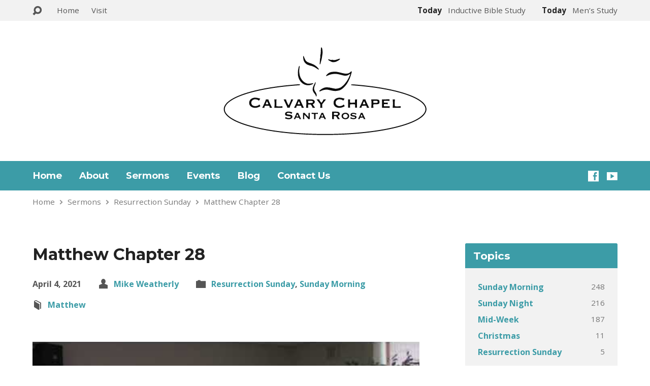

--- FILE ---
content_type: text/html; charset=UTF-8
request_url: https://www.calvarychapelsantarosa.com/sermons/he-is-risen/
body_size: 14825
content:
<!DOCTYPE html>
<html class="no-js exodus-html" lang="en-US">
<head>
<meta charset="UTF-8" />
<link rel="pingback" href="" />
<title>Matthew Chapter 28 - Calvary Chapel Santa Rosa</title><link rel="preload" as="style" href="//fonts.googleapis.com/css?family=Montserrat%3A400%2C700%7COpen%20Sans%3A300italic%2C400italic%2C600italic%2C700italic%2C300%2C600%2C400%2C700&#038;display=swap" /><link rel="stylesheet" href="//fonts.googleapis.com/css?family=Montserrat%3A400%2C700%7COpen%20Sans%3A300italic%2C400italic%2C600italic%2C700italic%2C300%2C600%2C400%2C700&#038;display=swap" media="print" onload="this.media='all'" /><noscript><link rel="stylesheet" href="//fonts.googleapis.com/css?family=Montserrat%3A400%2C700%7COpen%20Sans%3A300italic%2C400italic%2C600italic%2C700italic%2C300%2C600%2C400%2C700&#038;display=swap" /></noscript>
<meta name="robots" content="max-snippet:-1,max-image-preview:standard,max-video-preview:-1" />
<link rel="canonical" href="//www.calvarychapelsantarosa.com/sermons/he-is-risen/" />
<meta name="description" content="Sermon Title “He is Risen”…" />
<meta property="og:type" content="article" />
<meta property="og:locale" content="en_US" />
<meta property="og:site_name" content="Calvary Chapel Santa Rosa" />
<meta property="og:title" content="Matthew Chapter 28" />
<meta property="og:description" content="Sermon Title “He is Risen”…" />
<meta property="og:url" content="https://www.calvarychapelsantarosa.com/sermons/he-is-risen/" />
<meta property="og:image" content="https://www.calvarychapelsantarosa.com/wp-content/uploads/2021/04/favicon.jpg" />
<meta property="og:image:width" content="176" />
<meta property="og:image:height" content="176" />
<meta property="article:published_time" content="2021-04-05T02:15:07+00:00" />
<meta property="article:modified_time" content="2021-06-21T03:23:26+00:00" />
<meta name="twitter:card" content="summary_large_image" />
<meta name="twitter:title" content="Matthew Chapter 28" />
<meta name="twitter:description" content="Sermon Title “He is Risen”…" />
<meta name="twitter:image" content="https://www.calvarychapelsantarosa.com/wp-content/uploads/2021/04/favicon.jpg" />
<script type="application/ld+json">{"@context":"https://schema.org","@graph":[{"@type":"WebSite","@id":"https://www.calvarychapelsantarosa.com/#/schema/WebSite","url":"https://www.calvarychapelsantarosa.com/","name":"Calvary Chapel Santa Rosa","inLanguage":"en-US","potentialAction":{"@type":"SearchAction","target":{"@type":"EntryPoint","urlTemplate":"https://www.calvarychapelsantarosa.com/search/{search_term_string}/"},"query-input":"required name=search_term_string"},"publisher":{"@type":"Organization","@id":"https://www.calvarychapelsantarosa.com/#/schema/Organization","name":"Calvary Chapel Santa Rosa","url":"https://www.calvarychapelsantarosa.com/","logo":{"@type":"ImageObject","url":"https://www.calvarychapelsantarosa.com/wp-content/uploads/2021/04/favicon.jpg","contentUrl":"https://www.calvarychapelsantarosa.com/wp-content/uploads/2021/04/favicon.jpg","width":176,"height":176}}},{"@type":"WebPage","@id":"https://www.calvarychapelsantarosa.com/sermons/he-is-risen/","url":"https://www.calvarychapelsantarosa.com/sermons/he-is-risen/","name":"Matthew Chapter 28 - Calvary Chapel Santa Rosa","description":"Sermon Title “He is Risen”…","inLanguage":"en-US","isPartOf":{"@id":"https://www.calvarychapelsantarosa.com/#/schema/WebSite"},"breadcrumb":{"@type":"BreadcrumbList","@id":"https://www.calvarychapelsantarosa.com/#/schema/BreadcrumbList","itemListElement":[{"@type":"ListItem","position":1,"item":"https://www.calvarychapelsantarosa.com/","name":"Calvary Chapel Santa Rosa"},{"@type":"ListItem","position":2,"item":"https://www.calvarychapelsantarosa.com/sermons/","name":"Archives: Sermons"},{"@type":"ListItem","position":3,"item":"https://www.calvarychapelsantarosa.com/sermon-topic/resurrection-sunday/","name":"Sermon Topic: Resurrection Sunday"},{"@type":"ListItem","position":4,"name":"Matthew Chapter 28"}]},"potentialAction":{"@type":"ReadAction","target":"https://www.calvarychapelsantarosa.com/sermons/he-is-risen/"},"datePublished":"2021-04-05T02:15:07+00:00","dateModified":"2021-06-21T03:23:26+00:00","author":{"@type":"Person","@id":"https://www.calvarychapelsantarosa.com/#/schema/Person/4f48814374ad6cf70e2acb5f932c0f02","name":"Calvary Chapel Santa Rosa"}}]}</script>
<link rel='dns-prefetch' href='//fonts.googleapis.com' />
<link href='//fonts.gstatic.com' crossorigin rel='preconnect' />
<link rel="alternate" type="application/rss+xml" title="Calvary Chapel Santa Rosa &raquo; Feed" href="//www.calvarychapelsantarosa.com/feed/" />
<style type="text/css">
img.wp-smiley,
img.emoji {
	display: inline !important;
	border: none !important;
	box-shadow: none !important;
	height: 1em !important;
	width: 1em !important;
	margin: 0 0.07em !important;
	vertical-align: -0.1em !important;
	background: none !important;
	padding: 0 !important;
}
</style>
	<link rel='stylesheet' id='wp-block-library-css' href='//www.calvarychapelsantarosa.com/wp-includes/css/dist/block-library/style.min.css?ver=6.1.9' type='text/css' media='all' />
<link rel='stylesheet' id='classic-theme-styles-css' href='//www.calvarychapelsantarosa.com/wp-includes/css/classic-themes.min.css?ver=1' type='text/css' media='all' />
<style id='global-styles-inline-css' type='text/css'>
body{--wp--preset--color--black: #000000;--wp--preset--color--cyan-bluish-gray: #abb8c3;--wp--preset--color--white: #fff;--wp--preset--color--pale-pink: #f78da7;--wp--preset--color--vivid-red: #cf2e2e;--wp--preset--color--luminous-vivid-orange: #ff6900;--wp--preset--color--luminous-vivid-amber: #fcb900;--wp--preset--color--light-green-cyan: #7bdcb5;--wp--preset--color--vivid-green-cyan: #00d084;--wp--preset--color--pale-cyan-blue: #8ed1fc;--wp--preset--color--vivid-cyan-blue: #0693e3;--wp--preset--color--vivid-purple: #9b51e0;--wp--preset--color--main: #3c9ca7;--wp--preset--color--accent: #3c9ca7;--wp--preset--color--dark: #000;--wp--preset--color--light: #777;--wp--preset--color--light-bg: #f2f2f2;--wp--preset--gradient--vivid-cyan-blue-to-vivid-purple: linear-gradient(135deg,rgba(6,147,227,1) 0%,rgb(155,81,224) 100%);--wp--preset--gradient--light-green-cyan-to-vivid-green-cyan: linear-gradient(135deg,rgb(122,220,180) 0%,rgb(0,208,130) 100%);--wp--preset--gradient--luminous-vivid-amber-to-luminous-vivid-orange: linear-gradient(135deg,rgba(252,185,0,1) 0%,rgba(255,105,0,1) 100%);--wp--preset--gradient--luminous-vivid-orange-to-vivid-red: linear-gradient(135deg,rgba(255,105,0,1) 0%,rgb(207,46,46) 100%);--wp--preset--gradient--very-light-gray-to-cyan-bluish-gray: linear-gradient(135deg,rgb(238,238,238) 0%,rgb(169,184,195) 100%);--wp--preset--gradient--cool-to-warm-spectrum: linear-gradient(135deg,rgb(74,234,220) 0%,rgb(151,120,209) 20%,rgb(207,42,186) 40%,rgb(238,44,130) 60%,rgb(251,105,98) 80%,rgb(254,248,76) 100%);--wp--preset--gradient--blush-light-purple: linear-gradient(135deg,rgb(255,206,236) 0%,rgb(152,150,240) 100%);--wp--preset--gradient--blush-bordeaux: linear-gradient(135deg,rgb(254,205,165) 0%,rgb(254,45,45) 50%,rgb(107,0,62) 100%);--wp--preset--gradient--luminous-dusk: linear-gradient(135deg,rgb(255,203,112) 0%,rgb(199,81,192) 50%,rgb(65,88,208) 100%);--wp--preset--gradient--pale-ocean: linear-gradient(135deg,rgb(255,245,203) 0%,rgb(182,227,212) 50%,rgb(51,167,181) 100%);--wp--preset--gradient--electric-grass: linear-gradient(135deg,rgb(202,248,128) 0%,rgb(113,206,126) 100%);--wp--preset--gradient--midnight: linear-gradient(135deg,rgb(2,3,129) 0%,rgb(40,116,252) 100%);--wp--preset--duotone--dark-grayscale: url('#wp-duotone-dark-grayscale');--wp--preset--duotone--grayscale: url('#wp-duotone-grayscale');--wp--preset--duotone--purple-yellow: url('#wp-duotone-purple-yellow');--wp--preset--duotone--blue-red: url('#wp-duotone-blue-red');--wp--preset--duotone--midnight: url('#wp-duotone-midnight');--wp--preset--duotone--magenta-yellow: url('#wp-duotone-magenta-yellow');--wp--preset--duotone--purple-green: url('#wp-duotone-purple-green');--wp--preset--duotone--blue-orange: url('#wp-duotone-blue-orange');--wp--preset--font-size--small: 13px;--wp--preset--font-size--medium: 20px;--wp--preset--font-size--large: 36px;--wp--preset--font-size--x-large: 42px;--wp--preset--spacing--20: 0.44rem;--wp--preset--spacing--30: 0.67rem;--wp--preset--spacing--40: 1rem;--wp--preset--spacing--50: 1.5rem;--wp--preset--spacing--60: 2.25rem;--wp--preset--spacing--70: 3.38rem;--wp--preset--spacing--80: 5.06rem;}:where(.is-layout-flex){gap: 0.5em;}body .is-layout-flow > .alignleft{float: left;margin-inline-start: 0;margin-inline-end: 2em;}body .is-layout-flow > .alignright{float: right;margin-inline-start: 2em;margin-inline-end: 0;}body .is-layout-flow > .aligncenter{margin-left: auto !important;margin-right: auto !important;}body .is-layout-constrained > .alignleft{float: left;margin-inline-start: 0;margin-inline-end: 2em;}body .is-layout-constrained > .alignright{float: right;margin-inline-start: 2em;margin-inline-end: 0;}body .is-layout-constrained > .aligncenter{margin-left: auto !important;margin-right: auto !important;}body .is-layout-constrained > :where(:not(.alignleft):not(.alignright):not(.alignfull)){max-width: var(--wp--style--global--content-size);margin-left: auto !important;margin-right: auto !important;}body .is-layout-constrained > .alignwide{max-width: var(--wp--style--global--wide-size);}body .is-layout-flex{display: flex;}body .is-layout-flex{flex-wrap: wrap;align-items: center;}body .is-layout-flex > *{margin: 0;}:where(.wp-block-columns.is-layout-flex){gap: 2em;}.has-black-color{color: var(--wp--preset--color--black) !important;}.has-cyan-bluish-gray-color{color: var(--wp--preset--color--cyan-bluish-gray) !important;}.has-white-color{color: var(--wp--preset--color--white) !important;}.has-pale-pink-color{color: var(--wp--preset--color--pale-pink) !important;}.has-vivid-red-color{color: var(--wp--preset--color--vivid-red) !important;}.has-luminous-vivid-orange-color{color: var(--wp--preset--color--luminous-vivid-orange) !important;}.has-luminous-vivid-amber-color{color: var(--wp--preset--color--luminous-vivid-amber) !important;}.has-light-green-cyan-color{color: var(--wp--preset--color--light-green-cyan) !important;}.has-vivid-green-cyan-color{color: var(--wp--preset--color--vivid-green-cyan) !important;}.has-pale-cyan-blue-color{color: var(--wp--preset--color--pale-cyan-blue) !important;}.has-vivid-cyan-blue-color{color: var(--wp--preset--color--vivid-cyan-blue) !important;}.has-vivid-purple-color{color: var(--wp--preset--color--vivid-purple) !important;}.has-black-background-color{background-color: var(--wp--preset--color--black) !important;}.has-cyan-bluish-gray-background-color{background-color: var(--wp--preset--color--cyan-bluish-gray) !important;}.has-white-background-color{background-color: var(--wp--preset--color--white) !important;}.has-pale-pink-background-color{background-color: var(--wp--preset--color--pale-pink) !important;}.has-vivid-red-background-color{background-color: var(--wp--preset--color--vivid-red) !important;}.has-luminous-vivid-orange-background-color{background-color: var(--wp--preset--color--luminous-vivid-orange) !important;}.has-luminous-vivid-amber-background-color{background-color: var(--wp--preset--color--luminous-vivid-amber) !important;}.has-light-green-cyan-background-color{background-color: var(--wp--preset--color--light-green-cyan) !important;}.has-vivid-green-cyan-background-color{background-color: var(--wp--preset--color--vivid-green-cyan) !important;}.has-pale-cyan-blue-background-color{background-color: var(--wp--preset--color--pale-cyan-blue) !important;}.has-vivid-cyan-blue-background-color{background-color: var(--wp--preset--color--vivid-cyan-blue) !important;}.has-vivid-purple-background-color{background-color: var(--wp--preset--color--vivid-purple) !important;}.has-black-border-color{border-color: var(--wp--preset--color--black) !important;}.has-cyan-bluish-gray-border-color{border-color: var(--wp--preset--color--cyan-bluish-gray) !important;}.has-white-border-color{border-color: var(--wp--preset--color--white) !important;}.has-pale-pink-border-color{border-color: var(--wp--preset--color--pale-pink) !important;}.has-vivid-red-border-color{border-color: var(--wp--preset--color--vivid-red) !important;}.has-luminous-vivid-orange-border-color{border-color: var(--wp--preset--color--luminous-vivid-orange) !important;}.has-luminous-vivid-amber-border-color{border-color: var(--wp--preset--color--luminous-vivid-amber) !important;}.has-light-green-cyan-border-color{border-color: var(--wp--preset--color--light-green-cyan) !important;}.has-vivid-green-cyan-border-color{border-color: var(--wp--preset--color--vivid-green-cyan) !important;}.has-pale-cyan-blue-border-color{border-color: var(--wp--preset--color--pale-cyan-blue) !important;}.has-vivid-cyan-blue-border-color{border-color: var(--wp--preset--color--vivid-cyan-blue) !important;}.has-vivid-purple-border-color{border-color: var(--wp--preset--color--vivid-purple) !important;}.has-vivid-cyan-blue-to-vivid-purple-gradient-background{background: var(--wp--preset--gradient--vivid-cyan-blue-to-vivid-purple) !important;}.has-light-green-cyan-to-vivid-green-cyan-gradient-background{background: var(--wp--preset--gradient--light-green-cyan-to-vivid-green-cyan) !important;}.has-luminous-vivid-amber-to-luminous-vivid-orange-gradient-background{background: var(--wp--preset--gradient--luminous-vivid-amber-to-luminous-vivid-orange) !important;}.has-luminous-vivid-orange-to-vivid-red-gradient-background{background: var(--wp--preset--gradient--luminous-vivid-orange-to-vivid-red) !important;}.has-very-light-gray-to-cyan-bluish-gray-gradient-background{background: var(--wp--preset--gradient--very-light-gray-to-cyan-bluish-gray) !important;}.has-cool-to-warm-spectrum-gradient-background{background: var(--wp--preset--gradient--cool-to-warm-spectrum) !important;}.has-blush-light-purple-gradient-background{background: var(--wp--preset--gradient--blush-light-purple) !important;}.has-blush-bordeaux-gradient-background{background: var(--wp--preset--gradient--blush-bordeaux) !important;}.has-luminous-dusk-gradient-background{background: var(--wp--preset--gradient--luminous-dusk) !important;}.has-pale-ocean-gradient-background{background: var(--wp--preset--gradient--pale-ocean) !important;}.has-electric-grass-gradient-background{background: var(--wp--preset--gradient--electric-grass) !important;}.has-midnight-gradient-background{background: var(--wp--preset--gradient--midnight) !important;}.has-small-font-size{font-size: var(--wp--preset--font-size--small) !important;}.has-medium-font-size{font-size: var(--wp--preset--font-size--medium) !important;}.has-large-font-size{font-size: var(--wp--preset--font-size--large) !important;}.has-x-large-font-size{font-size: var(--wp--preset--font-size--x-large) !important;}
.wp-block-navigation a:where(:not(.wp-element-button)){color: inherit;}
:where(.wp-block-columns.is-layout-flex){gap: 2em;}
.wp-block-pullquote{font-size: 1.5em;line-height: 1.6;}
</style>
<link data-minify="1" rel='stylesheet' id='bodhi-svgs-attachment-css' href='//www.calvarychapelsantarosa.com/wp-content/cache/min/1/wp-content/plugins/svg-support/css/svgs-attachment.css?ver=1623523722' type='text/css' media='all' />

<link data-minify="1" rel='stylesheet' id='elusive-webfont-css' href='//www.calvarychapelsantarosa.com/wp-content/cache/min/1/wp-content/themes/exodus/css/elusive-webfont.css?ver=1623523722' type='text/css' media='all' />
<link data-minify="1" rel='stylesheet' id='exodus-style-css' href='//www.calvarychapelsantarosa.com/wp-content/cache/min/1/wp-content/themes/exodus/style.css?ver=1623523722' type='text/css' media='all' />
<link data-minify="1" rel='stylesheet' id='exodus-responsive-css' href='//www.calvarychapelsantarosa.com/wp-content/cache/min/1/wp-content/themes/exodus/css/responsive.css?ver=1623523722' type='text/css' media='all' />
<link data-minify="1" rel='stylesheet' id='exodus-color-css' href='//www.calvarychapelsantarosa.com/wp-content/cache/min/1/wp-content/themes/exodus/colors/light/style.css?ver=1623523722' type='text/css' media='all' />
<link rel='stylesheet' id='wp-featherlight-css' href='//www.calvarychapelsantarosa.com/wp-content/plugins/wp-featherlight/css/wp-featherlight.min.css?ver=1.3.4' type='text/css' media='all' />
<style id='rocket-lazyload-inline-css' type='text/css'>
.rll-youtube-player{position:relative;padding-bottom:56.23%;height:0;overflow:hidden;max-width:100%;}.rll-youtube-player:focus-within{outline: 2px solid currentColor;outline-offset: 5px;}.rll-youtube-player iframe{position:absolute;top:0;left:0;width:100%;height:100%;z-index:100;background:0 0}.rll-youtube-player img{bottom:0;display:block;left:0;margin:auto;max-width:100%;width:100%;position:absolute;right:0;top:0;border:none;height:auto;-webkit-transition:.4s all;-moz-transition:.4s all;transition:.4s all}.rll-youtube-player img:hover{-webkit-filter:brightness(75%)}.rll-youtube-player .play{height:100%;width:100%;left:0;top:0;position:absolute;background:url(https://www.calvarychapelsantarosa.com/wp-content/plugins/wp-rocket/assets/img/youtube.png) no-repeat center;background-color: transparent !important;cursor:pointer;border:none;}.wp-embed-responsive .wp-has-aspect-ratio .rll-youtube-player{position:absolute;padding-bottom:0;width:100%;height:100%;top:0;bottom:0;left:0;right:0}
</style>
<script type='text/javascript' src='//www.calvarychapelsantarosa.com/wp-includes/js/jquery/jquery.min.js?ver=3.6.1' id='jquery-core-js'></script>
<script type='text/javascript' src='//www.calvarychapelsantarosa.com/wp-includes/js/jquery/jquery-migrate.min.js?ver=3.3.2' id='jquery-migrate-js'></script>
<script type='text/javascript' id='ctfw-ie-unsupported-js-extra'>
/* <![CDATA[ */
var ctfw_ie_unsupported = {"default_version":"7","min_version":"5","max_version":"9","version":"8","message":"You are using an outdated version of Internet Explorer. Please upgrade your browser to use this site.","redirect_url":"https:\/\/browsehappy.com\/"};
/* ]]> */
</script>
<script data-minify="1" type='text/javascript' src='//www.calvarychapelsantarosa.com/wp-content/cache/min/1/wp-content/themes/exodus/framework/js/ie-unsupported.js?ver=1623523722' id='ctfw-ie-unsupported-js'></script>
<script data-minify="1" type='text/javascript' src='//www.calvarychapelsantarosa.com/wp-content/cache/min/1/wp-content/themes/exodus/framework/js/jquery.fitvids.js?ver=1623523722' id='fitvids-js'></script>
<script type='text/javascript' id='ctfw-responsive-embeds-js-extra'>
/* <![CDATA[ */
var ctfw_responsive_embeds = {"wp_responsive_embeds":"1"};
/* ]]> */
</script>
<script data-minify="1" type='text/javascript' src='//www.calvarychapelsantarosa.com/wp-content/cache/min/1/wp-content/themes/exodus/framework/js/responsive-embeds.js?ver=1623523722' id='ctfw-responsive-embeds-js'></script>
<script data-minify="1" type='text/javascript' src='//www.calvarychapelsantarosa.com/wp-content/cache/min/1/wp-content/themes/exodus/js/superfish.modified.js?ver=1623523722' id='superfish-js'></script>
<script data-minify="1" type='text/javascript' src='//www.calvarychapelsantarosa.com/wp-content/cache/min/1/wp-content/themes/exodus/js/supersubs.js?ver=1623523722' id='supersubs-js'></script>
<script type='text/javascript' src='//www.calvarychapelsantarosa.com/wp-content/themes/exodus/js/jquery.meanmenu.min.js?ver=3.3.1' id='jquery-meanmenu-js'></script>
<script type='text/javascript' src='//www.calvarychapelsantarosa.com/wp-content/themes/exodus/js/jquery.debouncedresize.min.js?ver=3.3.1' id='jquery-debouncedresize-js'></script>
<script type='text/javascript' src='//www.calvarychapelsantarosa.com/wp-content/themes/exodus/js/jquery.smooth-scroll.min.js?ver=3.3.1' id='jquery-smooth-scroll-js'></script>
<script type='text/javascript' src='//www.calvarychapelsantarosa.com/wp-content/themes/exodus/js/jquery_cookie.min.js?ver=3.3.1' id='jquery-cookie-js'></script>
<script type='text/javascript' id='exodus-main-js-extra'>
/* <![CDATA[ */
var exodus_main = {"site_path":"\/","home_url":"https:\/\/www.calvarychapelsantarosa.com","color_url":"https:\/\/www.calvarychapelsantarosa.com\/wp-content\/themes\/exodus\/colors\/light","is_ssl":"1","mobile_menu_label":"Menu","slider_slideshow":"","slider_speed":"6000","comment_name_required":"1","comment_email_required":"1","comment_name_error_required":"Required","comment_email_error_required":"Required","comment_email_error_invalid":"Invalid Email","comment_url_error_invalid":"Invalid URL","comment_message_error_required":"Comment Required"};
/* ]]> */
</script>
<script data-minify="1" type='text/javascript' src='//www.calvarychapelsantarosa.com/wp-content/cache/min/1/wp-content/themes/exodus/js/main.js?ver=1623523722' id='exodus-main-js'></script>
<link rel="https://api.w.org/" href="//www.calvarychapelsantarosa.com/wp-json/" /><link rel="alternate" type="application/json" href="//www.calvarychapelsantarosa.com/wp-json/wp/v2/ctc_sermon/97" /><link rel="alternate" type="application/json+oembed" href="//www.calvarychapelsantarosa.com/wp-json/oembed/1.0/embed?url=https%3A%2F%2Fwww.calvarychapelsantarosa.com%2Fsermons%2Fhe-is-risen%2F" />
<link rel="alternate" type="text/xml+oembed" href="//www.calvarychapelsantarosa.com/wp-json/oembed/1.0/embed?url=https%3A%2F%2Fwww.calvarychapelsantarosa.com%2Fsermons%2Fhe-is-risen%2F&#038;format=xml" />
<!-- Stream WordPress user activity plugin v4.1.1 -->
<script type="application/ld+json">
{
    "@context": "http://schema.org",
    "@type": "VideoObject",
    "name": "Matthew Chapter 28",
    "description": "Sermon Title &#8220;He is Risen&#8221;",
    "thumbnailUrl": [],
    "uploadDate": "2021-04-04T19:15:07-07:00",
    "contentUrl": "",
    "embedUrl": "https://www.youtube.com/embed/AneIqbSfm70?feature=oembed&#038;wmode=transparent&#038;rel=0&#038;showinfo=0&#038;color=white&#038;modestbranding=1"
}
</script>
<style type="text/css">.has-main-background-color,p.has-main-background-color { background-color: #3c9ca7; }.has-main-color,p.has-main-color { color: #3c9ca7; }.has-accent-background-color,p.has-accent-background-color { background-color: #3c9ca7; }.has-accent-color,p.has-accent-color { color: #3c9ca7; }.has-dark-background-color,p.has-dark-background-color { background-color: #000; }.has-dark-color,p.has-dark-color { color: #000; }.has-light-background-color,p.has-light-background-color { background-color: #777; }.has-light-color,p.has-light-color { color: #777; }.has-light-bg-background-color,p.has-light-bg-background-color { background-color: #f2f2f2; }.has-light-bg-color,p.has-light-bg-color { color: #f2f2f2; }.has-white-background-color,p.has-white-background-color { background-color: #fff; }.has-white-color,p.has-white-color { color: #fff; }</style>

<style type="text/css">
#exodus-logo-text {
	font-family: 'Montserrat', Arial, Helvetica, sans-serif;
}

.exodus-tagline, #exodus-top-bar-tagline {
	font-family: 'Montserrat', Arial, Helvetica, sans-serif;
}

.exodus-logo-bar-right-item-date, #exodus-intro-heading, .exodus-main-title, .exodus-entry-content h1, .exodus-entry-content h2, .exodus-entry-content h3, .exodus-entry-content h4, .exodus-entry-content h5, .exodus-entry-content h6, .mce-content-body h1, .mce-content-body h2, .mce-content-body h3, .mce-content-body h4, .mce-content-body h5, .mce-content-body h6, .exodus-author-box h1, .exodus-person header h1, .exodus-location header h1, .exodus-entry-short h1, #reply-title, #exodus-comments-title, .exodus-slide-title, .exodus-caption-image-title, #exodus-banner h1, h1.exodus-widget-title, .has-drop-cap:not(:focus):first-letter {
	font-family: 'Montserrat', Arial, Helvetica, sans-serif;
}

#exodus-header-menu-content > li > a, #exodus-footer-menu-links {
	font-family: 'Montserrat', Arial, Helvetica, sans-serif;
}

body, input, textarea, select, .sf-menu li li a, .exodus-slide-description, #cancel-comment-reply-link, .exodus-accordion-section-title, a.exodus-button, a.comment-reply-link, a.comment-edit-link, a.post-edit-link, .exodus-nav-left-right a, input[type=submit], .wp-block-file .wp-block-file__button, pre.wp-block-verse {
	font-family: 'Open Sans', Arial, Helvetica, sans-serif;
}

#exodus-header-menu, .exodus-slide-title, .exodus-slide-title:hover, .flex-control-nav li a.active, .flex-control-nav li a.active:hover, #exodus-banner h1, #exodus-banner h1 a, .exodus-caption-image-title, .exodus-caption-image-title h1, .exodus-logo-bar-right-item-date, a.exodus-button, .exodus-list-buttons a, a.comment-reply-link, .exodus-nav-left-right a, .page-numbers a, .exodus-sidebar-widget:not(.widget_ctfw-highlight) .exodus-widget-title, .exodus-sidebar-widget:not(.widget_ctfw-highlight) .exodus-widget-title a, .widget_tag_cloud a, input[type=submit], .more-link, .exodus-calendar-table-header, .exodus-calendar-table-top, .exodus-calendar-table-header-row, .wp-block-file .wp-block-file__button, .has-main-background-color, p.has-main-background-color {
	background-color: #3c9ca7;
}

.exodus-calendar-table-header {
	border-color: #3c9ca7 !important;
}

.has-main-color, p.has-main-color {
	color: #3c9ca7;
}

a, a:hover, .exodus-list-icons a:hover, a:hover .exodus-text-icon, #exodus-top-bar-menu-links li a:hover, .exodus-top-bar-right-item a:hover .exodus-top-bar-right-item-title, .ctfw-breadcrumbs a:hover, .exodus-comment-meta time:hover, #exodus-footer-top-social-icons a:hover, #exodus-footer-menu-links a:hover, #exodus-notice a:hover, .wp-block-pullquote.is-style-solid-color blockquote cite a, .wp-block-pullquote .has-text-color a, .wp-block-latest-comments__comment-author, .has-accent-color, p.has-accent-color {
	color: #3c9ca7;
}

.has-accent-background-color, p.has-accent-background-color {
	background-color: #3c9ca7;
}


</style>
<script type="text/javascript">

jQuery( 'html' )
 	.removeClass( 'no-js' )
 	.addClass( 'js' );

</script>
<script type="text/javascript">
if ( jQuery.cookie( 'exodus_responsive_off' ) ) {

	// Add helper class without delay
	jQuery( 'html' ).addClass( 'exodus-responsive-off' );

	// Disable responsive.css
	jQuery( '#exodus-responsive-css' ).remove();

} else {

	// Add helper class without delay
	jQuery( 'html' ).addClass( 'exodus-responsive-on' );

	// Add viewport meta to head -- IMMEDIATELY, not on ready()
	jQuery( 'head' ).append(' <meta name="viewport" content="width=device-width, initial-scale=1">' );

}
</script>
<link rel="icon" href="//www.calvarychapelsantarosa.com/wp-content/uploads/2021/04/favicon-150x150.jpg" sizes="32x32" />
<link rel="icon" href="//www.calvarychapelsantarosa.com/wp-content/uploads/2021/04/favicon-220x220.jpg" sizes="192x192" />
<link rel="apple-touch-icon" href="//www.calvarychapelsantarosa.com/wp-content/uploads/2021/04/favicon-220x220.jpg" />
<meta name="msapplication-TileImage" content="https://www.calvarychapelsantarosa.com/wp-content/uploads/2021/04/favicon-450x450.jpg" />
		<style type="text/css" id="wp-custom-css">
			#exodus-logo {
	display: flex !important;
	justify-content: center;
	align-items: center;
}

#exodus-logo-content {
	width:auto;
}

.tithely-give-btn {
	color: #fff;
	display: inline-block;
	padding: 0 15px;
	border: 0;
	font-size: 1em;
	font-weight: bold;
	font-family: inherit;
	line-height: 2.5em;
	white-space: nowrap;
	-webkit-font-smoothing: antialiased;
	background-color: #3C9CA7;
	border-radius: 2px;
	text-shadow: 1px 1px 1px rgb(0 0 0 / 0%);
}

.tithely-give-btn:hover {
	background-color: #777;
	color: #fff;
}		</style>
		<noscript><style id="rocket-lazyload-nojs-css">.rll-youtube-player, [data-lazy-src]{display:none !important;}</style></noscript></head>
<body class="ctc_sermon-template-default single single-ctc_sermon postid-97 wp-embed-responsive wp-featherlight-captions exodus-logo-font-montserrat exodus-tagline-font-montserrat exodus-heading-font-montserrat exodus-menu-font-montserrat exodus-body-font-open-sans exodus-has-logo-image exodus-has-logo-text-lowercase exodus-no-tagline-under-logo exodus-no-tagline-right exodus-no-banner exodus-rounded">
<svg xmlns="http://www.w3.org/2000/svg" viewBox="0 0 0 0" width="0" height="0" focusable="false" role="none" style="visibility: hidden; position: absolute; left: -9999px; overflow: hidden;" ><defs><filter id="wp-duotone-dark-grayscale"><feColorMatrix color-interpolation-filters="sRGB" type="matrix" values=" .299 .587 .114 0 0 .299 .587 .114 0 0 .299 .587 .114 0 0 .299 .587 .114 0 0 " /><feComponentTransfer color-interpolation-filters="sRGB" ><feFuncR type="table" tableValues="0 0.49803921568627" /><feFuncG type="table" tableValues="0 0.49803921568627" /><feFuncB type="table" tableValues="0 0.49803921568627" /><feFuncA type="table" tableValues="1 1" /></feComponentTransfer><feComposite in2="SourceGraphic" operator="in" /></filter></defs></svg><svg xmlns="http://www.w3.org/2000/svg" viewBox="0 0 0 0" width="0" height="0" focusable="false" role="none" style="visibility: hidden; position: absolute; left: -9999px; overflow: hidden;" ><defs><filter id="wp-duotone-grayscale"><feColorMatrix color-interpolation-filters="sRGB" type="matrix" values=" .299 .587 .114 0 0 .299 .587 .114 0 0 .299 .587 .114 0 0 .299 .587 .114 0 0 " /><feComponentTransfer color-interpolation-filters="sRGB" ><feFuncR type="table" tableValues="0 1" /><feFuncG type="table" tableValues="0 1" /><feFuncB type="table" tableValues="0 1" /><feFuncA type="table" tableValues="1 1" /></feComponentTransfer><feComposite in2="SourceGraphic" operator="in" /></filter></defs></svg><svg xmlns="http://www.w3.org/2000/svg" viewBox="0 0 0 0" width="0" height="0" focusable="false" role="none" style="visibility: hidden; position: absolute; left: -9999px; overflow: hidden;" ><defs><filter id="wp-duotone-purple-yellow"><feColorMatrix color-interpolation-filters="sRGB" type="matrix" values=" .299 .587 .114 0 0 .299 .587 .114 0 0 .299 .587 .114 0 0 .299 .587 .114 0 0 " /><feComponentTransfer color-interpolation-filters="sRGB" ><feFuncR type="table" tableValues="0.54901960784314 0.98823529411765" /><feFuncG type="table" tableValues="0 1" /><feFuncB type="table" tableValues="0.71764705882353 0.25490196078431" /><feFuncA type="table" tableValues="1 1" /></feComponentTransfer><feComposite in2="SourceGraphic" operator="in" /></filter></defs></svg><svg xmlns="http://www.w3.org/2000/svg" viewBox="0 0 0 0" width="0" height="0" focusable="false" role="none" style="visibility: hidden; position: absolute; left: -9999px; overflow: hidden;" ><defs><filter id="wp-duotone-blue-red"><feColorMatrix color-interpolation-filters="sRGB" type="matrix" values=" .299 .587 .114 0 0 .299 .587 .114 0 0 .299 .587 .114 0 0 .299 .587 .114 0 0 " /><feComponentTransfer color-interpolation-filters="sRGB" ><feFuncR type="table" tableValues="0 1" /><feFuncG type="table" tableValues="0 0.27843137254902" /><feFuncB type="table" tableValues="0.5921568627451 0.27843137254902" /><feFuncA type="table" tableValues="1 1" /></feComponentTransfer><feComposite in2="SourceGraphic" operator="in" /></filter></defs></svg><svg xmlns="http://www.w3.org/2000/svg" viewBox="0 0 0 0" width="0" height="0" focusable="false" role="none" style="visibility: hidden; position: absolute; left: -9999px; overflow: hidden;" ><defs><filter id="wp-duotone-midnight"><feColorMatrix color-interpolation-filters="sRGB" type="matrix" values=" .299 .587 .114 0 0 .299 .587 .114 0 0 .299 .587 .114 0 0 .299 .587 .114 0 0 " /><feComponentTransfer color-interpolation-filters="sRGB" ><feFuncR type="table" tableValues="0 0" /><feFuncG type="table" tableValues="0 0.64705882352941" /><feFuncB type="table" tableValues="0 1" /><feFuncA type="table" tableValues="1 1" /></feComponentTransfer><feComposite in2="SourceGraphic" operator="in" /></filter></defs></svg><svg xmlns="http://www.w3.org/2000/svg" viewBox="0 0 0 0" width="0" height="0" focusable="false" role="none" style="visibility: hidden; position: absolute; left: -9999px; overflow: hidden;" ><defs><filter id="wp-duotone-magenta-yellow"><feColorMatrix color-interpolation-filters="sRGB" type="matrix" values=" .299 .587 .114 0 0 .299 .587 .114 0 0 .299 .587 .114 0 0 .299 .587 .114 0 0 " /><feComponentTransfer color-interpolation-filters="sRGB" ><feFuncR type="table" tableValues="0.78039215686275 1" /><feFuncG type="table" tableValues="0 0.94901960784314" /><feFuncB type="table" tableValues="0.35294117647059 0.47058823529412" /><feFuncA type="table" tableValues="1 1" /></feComponentTransfer><feComposite in2="SourceGraphic" operator="in" /></filter></defs></svg><svg xmlns="http://www.w3.org/2000/svg" viewBox="0 0 0 0" width="0" height="0" focusable="false" role="none" style="visibility: hidden; position: absolute; left: -9999px; overflow: hidden;" ><defs><filter id="wp-duotone-purple-green"><feColorMatrix color-interpolation-filters="sRGB" type="matrix" values=" .299 .587 .114 0 0 .299 .587 .114 0 0 .299 .587 .114 0 0 .299 .587 .114 0 0 " /><feComponentTransfer color-interpolation-filters="sRGB" ><feFuncR type="table" tableValues="0.65098039215686 0.40392156862745" /><feFuncG type="table" tableValues="0 1" /><feFuncB type="table" tableValues="0.44705882352941 0.4" /><feFuncA type="table" tableValues="1 1" /></feComponentTransfer><feComposite in2="SourceGraphic" operator="in" /></filter></defs></svg><svg xmlns="http://www.w3.org/2000/svg" viewBox="0 0 0 0" width="0" height="0" focusable="false" role="none" style="visibility: hidden; position: absolute; left: -9999px; overflow: hidden;" ><defs><filter id="wp-duotone-blue-orange"><feColorMatrix color-interpolation-filters="sRGB" type="matrix" values=" .299 .587 .114 0 0 .299 .587 .114 0 0 .299 .587 .114 0 0 .299 .587 .114 0 0 " /><feComponentTransfer color-interpolation-filters="sRGB" ><feFuncR type="table" tableValues="0.098039215686275 1" /><feFuncG type="table" tableValues="0 0.66274509803922" /><feFuncB type="table" tableValues="0.84705882352941 0.41960784313725" /><feFuncA type="table" tableValues="1 1" /></feComponentTransfer><feComposite in2="SourceGraphic" operator="in" /></filter></defs></svg>
<div id="exodus-container">

	<header id="exodus-header">

		
<div id="exodus-top-bar">

	<div id="exodus-top-bar-inner">

		<div id="exodus-top-bar-content" class="exodus-centered-content exodus-clearfix">

			
				<a href="#" id="exodus-top-bar-search-icon" class="el-icon-search" title="Toggle Search"></a>

				<div id="exodus-top-bar-search-form">
					
<div class="exodus-search-form">
	<form method="get" action="//www.calvarychapelsantarosa.com/">
		<label class="screen-reader-text">Search</label>
		<div class="exodus-search-field">
			<input type="text" name="s" aria-label="Search">
		</div>
		<a href="#" class="exodus-search-button el-icon-search" title="Search"></a>
	</form>
</div>
				</div>

			
			
				<div id="exodus-top-bar-menu">

					<ul id="exodus-top-bar-menu-links" class="menu"><li id="menu-item-193" class="menu-item menu-item-type-post_type menu-item-object-page menu-item-home menu-item-193"><a href="https://www.calvarychapelsantarosa.com/">Home</a></li>
<li id="menu-item-196" class="menu-item menu-item-type-post_type menu-item-object-ctc_location menu-item-196"><a href="https://www.calvarychapelsantarosa.com/locations/santa-rosa/">Visit</a></li>
</ul>
				</div>

			
			
				
					
						<div class="exodus-top-bar-right-item exodus-top-bar-right-content">

							<a href="https://www.calvarychapelsantarosa.com/events/inductive-bible-class/" title="Inductive Bible Study">

																	<span class="exodus-top-bar-right-item-date">
										Today									</span>
								
								<span class="exodus-top-bar-right-item-title">Inductive Bible Study</span>

							</a>

						</div>

					
						<div class="exodus-top-bar-right-item exodus-top-bar-right-content">

							<a href="https://www.calvarychapelsantarosa.com/events/mens-study/" title="Men&#8217;s Study">

																	<span class="exodus-top-bar-right-item-date">
										Today									</span>
								
								<span class="exodus-top-bar-right-item-title">Men&#8217;s Study</span>

							</a>

						</div>

					
				

			
		</div>

	</div>

</div>

		<div id="exodus-logo-bar" class="exodus-centered-content">

			<div id="exodus-logo-bar-content">

				
<div id="exodus-logo">

	<div id="exodus-logo-content">

		
			
			<div id="exodus-logo-image">

				<a href="https://www.calvarychapelsantarosa.com/">

					<img width="400" height="175" src="data:image/svg+xml,%3Csvg%20xmlns='http://www.w3.org/2000/svg'%20viewBox='0%200%20400%20175'%3E%3C/svg%3E" alt="Calvary Chapel Santa Rosa" id="exodus-logo-regular" data-lazy-src="//www.calvarychapelsantarosa.com/wp-content/uploads/2021/03/logo.svg"><noscript><img width="400" height="175" src="//www.calvarychapelsantarosa.com/wp-content/uploads/2021/03/logo.svg" alt="Calvary Chapel Santa Rosa" id="exodus-logo-regular"></noscript>

					
				</a>

			</div>

		
		
	</div>

</div>

				
<div id="exodus-logo-bar-right">

	<div id="exodus-logo-bar-right-inner">

		<div id="exodus-logo-bar-right-content">

			
		</div>

	</div>

</div>
			</div>

		</div>

		<nav id="exodus-header-menu" class="exodus-clearfix">

			<div id="exodus-header-menu-inner" class="exodus-centered-content exodus-clearfix">

				<ul id="exodus-header-menu-content" class="sf-menu"><li id="menu-item-21" class="menu-item menu-item-type-post_type menu-item-object-page menu-item-home menu-item-21"><a href="https://www.calvarychapelsantarosa.com/">Home</a></li>
<li id="menu-item-23" class="menu-item menu-item-type-post_type menu-item-object-page menu-item-23"><a href="https://www.calvarychapelsantarosa.com/about-us/">About</a></li>
<li id="menu-item-24" class="menu-item menu-item-type-post_type_archive menu-item-object-ctc_sermon menu-item-has-children menu-item-24"><a href="https://www.calvarychapelsantarosa.com/sermons/">Sermons</a>
<ul class="sub-menu">
	<li id="menu-item-201" class="menu-item menu-item-type-post_type menu-item-object-page menu-item-201"><a href="https://www.calvarychapelsantarosa.com/sermon-archive/topics/">Topics</a></li>
	<li id="menu-item-202" class="menu-item menu-item-type-post_type menu-item-object-page menu-item-202"><a href="https://www.calvarychapelsantarosa.com/sermon-archive/books/">Books</a></li>
	<li id="menu-item-200" class="menu-item menu-item-type-post_type menu-item-object-page menu-item-200"><a href="https://www.calvarychapelsantarosa.com/sermon-archive/speakers/">Speakers</a></li>
	<li id="menu-item-199" class="menu-item menu-item-type-post_type menu-item-object-page menu-item-199"><a href="https://www.calvarychapelsantarosa.com/sermon-archive/dates/">Dates</a></li>
	<li id="menu-item-203" class="menu-item menu-item-type-post_type_archive menu-item-object-ctc_sermon menu-item-203"><a href="https://www.calvarychapelsantarosa.com/sermons/">All Sermons</a></li>
</ul>
</li>
<li id="menu-item-132" class="menu-item menu-item-type-post_type menu-item-object-page menu-item-has-children menu-item-132"><a href="https://www.calvarychapelsantarosa.com/calendar/">Events</a>
<ul class="sub-menu">
	<li id="menu-item-25" class="menu-item menu-item-type-post_type menu-item-object-page menu-item-25"><a href="https://www.calvarychapelsantarosa.com/calendar/">Calendar</a></li>
	<li id="menu-item-130" class="menu-item menu-item-type-post_type menu-item-object-page menu-item-130"><a href="https://www.calvarychapelsantarosa.com/calendar/upcoming-events/">Upcoming Events</a></li>
</ul>
</li>
<li id="menu-item-22" class="menu-item menu-item-type-post_type menu-item-object-page current_page_parent menu-item-22"><a href="https://www.calvarychapelsantarosa.com/blog/">Blog</a></li>
<li id="menu-item-26" class="menu-item menu-item-type-post_type menu-item-object-page menu-item-26"><a href="https://www.calvarychapelsantarosa.com/contact-us/">Contact Us</a></li>
</ul>
				<ul class="exodus-list-icons">
	<li><a href="https://www.facebook.com/CalvaryChapelSantaRosa" class="el-icon-facebook" title="Facebook" target="_blank" rel="noopener noreferrer"></a></li>
	<li><a href="https://www.youtube.com/channel/UCB7In2Ny8fUM0OuDpAs91Zw" class="el-icon-youtube" title="YouTube" target="_blank" rel="noopener noreferrer"></a></li>
</ul>
			</div>

		</nav>

		
		

		<div class="ctfw-breadcrumbs exodus-centered-content"><a href="https://www.calvarychapelsantarosa.com/">Home</a><span class="el-icon-chevron-right exodus-breadcrumb-separator"></span><a href="https://www.calvarychapelsantarosa.com/sermons/">Sermons</a><span class="el-icon-chevron-right exodus-breadcrumb-separator"></span><a href="https://www.calvarychapelsantarosa.com/sermon-topic/resurrection-sunday/">Resurrection Sunday</a><span class="el-icon-chevron-right exodus-breadcrumb-separator"></span><a href="https://www.calvarychapelsantarosa.com/sermons/he-is-risen/">Matthew Chapter 28</a></div>
	</header>

	<div id="exodus-middle">

		<div id="exodus-middle-content" class="exodus-centered-content exodus-clearfix">

<div id="exodus-content" class="exodus-has-sidebar">

	<div id="exodus-content-inner">

		<div class="exodus-content-block exodus-content-block-close exodus-clearfix">

			
			

	
		
	<article id="post-97" class="exodus-entry-full exodus-sermon-full post-97 ctc_sermon type-ctc_sermon status-publish hentry ctc_sermon_topic-resurrection-sunday ctc_sermon_topic-sunday-morning ctc_sermon_book-matthew ctc_sermon_speaker-mike-weatherly ctfw-no-image">

		
<header class="exodus-entry-header exodus-clearfix">

	
	<div class="exodus-entry-title-meta">

					<h1 class="exodus-entry-title exodus-main-title">
				Matthew Chapter 28			</h1>
		
		<ul class="exodus-entry-meta">

			<li class="exodus-entry-date">
				<time datetime="2021-04-04T19:15:07-07:00">April 4, 2021</time>
			</li>

							<li class="exodus-entry-byline exodus-sermon-speaker exodus-content-icon">
					<span class="el-icon-torso"></span>
					<a href="https://www.calvarychapelsantarosa.com/sermon-speaker/mike-weatherly/" rel="tag">Mike Weatherly</a>				</li>
			
							<li class="exodus-entry-category exodus-sermon-topic exodus-content-icon">
					<span class="el-icon-folder"></span>
					<a href="https://www.calvarychapelsantarosa.com/sermon-topic/resurrection-sunday/" rel="tag">Resurrection Sunday</a>, <a href="https://www.calvarychapelsantarosa.com/sermon-topic/sunday-morning/" rel="tag">Sunday Morning</a>				</li>
			
							<li class="exodus-entry-category exodus-sermon-book exodus-content-icon">
					<span class="el-icon-book"></span>
					<a href="https://www.calvarychapelsantarosa.com/sermon-book/matthew/" rel="tag">Matthew</a>				</li>
			
			
		</ul>

	</div>

</header>

		
			<div id="exodus-sermon-full-media">

				
					<div id="exodus-sermon-full-player">

												<div id="exodus-sermon-full-video-player">
							<div class="rll-youtube-player" data-src="https://www.youtube.com/embed/AneIqbSfm70" data-id="AneIqbSfm70" data-query="feature=oembed&amp;wmode=transparent&amp;rel=0&amp;showinfo=0&amp;color=white&amp;modestbranding=1"></div><noscript><iframe title="Matthew 28 Resurrection Sunday with Pastor Mike" width="780" height="439" src="https://www.youtube.com/embed/AneIqbSfm70?feature=oembed&#038;wmode=transparent&#038;rel=0&#038;showinfo=0&#038;color=white&#038;modestbranding=1" style="border: none;" allow="accelerometer; autoplay; clipboard-write; encrypted-media; gyroscope; picture-in-picture" allowfullscreen></iframe></noscript>						</div>
						
						
					</div>

				
				
			</div>

		
		
			<div class="exodus-entry-content exodus-clearfix">

				<p>Sermon Title &#8220;He is Risen&#8221;</p>

				
			</div>

		
		

	</article>


	

		</div>

		
		
	
		<nav class="exodus-nav-left-right exodus-content-block exodus-content-block-compact exodus-clearfix">

							<div class="exodus-nav-left">
					<a href="https://www.calvarychapelsantarosa.com/sermons/psalm-chapter-22/" rel="prev"><span class="exodus-button-icon el-icon-chevron-left"></span> Psalm Chapter 22</a>				</div>
			
							<div class="exodus-nav-right">
					<a href="https://www.calvarychapelsantarosa.com/sermons/the-struggle-within/" rel="next">Genesis Chapter 25 <span class="exodus-button-icon el-icon-chevron-right"></span></a>				</div>
			
		</nav>

	

		
	</div>

</div>


	<div id="exodus-sidebar-right" role="complementary">

		
		<aside id="ctfw-categories-2" class="exodus-widget exodus-sidebar-widget widget_ctfw-categories"><h1 class="exodus-sidebar-widget-title exodus-widget-title">Topics</h1>	<ul>
			<li class="cat-item cat-item-21"><a href="https://www.calvarychapelsantarosa.com/sermon-topic/sunday-morning/">Sunday Morning</a> (248)
</li>
	<li class="cat-item cat-item-22"><a href="https://www.calvarychapelsantarosa.com/sermon-topic/sunday-night/">Sunday Night</a> (216)
</li>
	<li class="cat-item cat-item-20"><a href="https://www.calvarychapelsantarosa.com/sermon-topic/mid-week/">Mid-Week</a> (187)
</li>
	<li class="cat-item cat-item-26"><a href="https://www.calvarychapelsantarosa.com/sermon-topic/christmas/">Christmas</a> (11)
</li>
	<li class="cat-item cat-item-7"><a href="https://www.calvarychapelsantarosa.com/sermon-topic/resurrection-sunday/">Resurrection Sunday</a> (5)
</li>
	</ul>
	</aside><aside id="ctfw-categories-3" class="exodus-widget exodus-sidebar-widget widget_ctfw-categories"><h1 class="exodus-sidebar-widget-title exodus-widget-title">Books</h1>	<ul>
			<li class="cat-item cat-item-10"><a href="https://www.calvarychapelsantarosa.com/sermon-book/genesis/">Genesis</a> (46)
</li>
	<li class="cat-item cat-item-16"><a href="https://www.calvarychapelsantarosa.com/sermon-book/psalms/">Psalms</a> (38)
</li>
	<li class="cat-item cat-item-34"><a href="https://www.calvarychapelsantarosa.com/sermon-book/isaiah/">Isaiah</a> (36)
</li>
	<li class="cat-item cat-item-42"><a href="https://www.calvarychapelsantarosa.com/sermon-book/jeremiah/">Jeremiah</a> (35)
</li>
	<li class="cat-item cat-item-6"><a href="https://www.calvarychapelsantarosa.com/sermon-book/matthew/">Matthew</a> (34)
</li>
	<li class="cat-item cat-item-58"><a href="https://www.calvarychapelsantarosa.com/sermon-book/samuel/">Samuel</a> (34)
</li>
	<li class="cat-item cat-item-35"><a href="https://www.calvarychapelsantarosa.com/sermon-book/numbers/">Numbers</a> (33)
</li>
	<li class="cat-item cat-item-25"><a href="https://www.calvarychapelsantarosa.com/sermon-book/exodus/">Exodus</a> (33)
</li>
	<li class="cat-item cat-item-45"><a href="https://www.calvarychapelsantarosa.com/sermon-book/deuteronomy/">Deuteronomy</a> (30)
</li>
	<li class="cat-item cat-item-27"><a href="https://www.calvarychapelsantarosa.com/sermon-book/corinthians/">Corinthians</a> (27)
</li>
	<li class="cat-item cat-item-18"><a href="https://www.calvarychapelsantarosa.com/sermon-book/acts/">Acts</a> (26)
</li>
	<li class="cat-item cat-item-51"><a href="https://www.calvarychapelsantarosa.com/sermon-book/ezekiel/">Ezekiel</a> (22)
</li>
	<li class="cat-item cat-item-54"><a href="https://www.calvarychapelsantarosa.com/sermon-book/revelation/">Revelation</a> (19)
</li>
	<li class="cat-item cat-item-29"><a href="https://www.calvarychapelsantarosa.com/sermon-book/leviticus/">Leviticus</a> (18)
</li>
	<li class="cat-item cat-item-28"><a href="https://www.calvarychapelsantarosa.com/sermon-book/proverbs/">Proverbs</a> (18)
</li>
	<li class="cat-item cat-item-49"><a href="https://www.calvarychapelsantarosa.com/sermon-book/joshua/">Joshua</a> (17)
</li>
	<li class="cat-item cat-item-24"><a href="https://www.calvarychapelsantarosa.com/sermon-book/romans/">Romans</a> (16)
</li>
	<li class="cat-item cat-item-55"><a href="https://www.calvarychapelsantarosa.com/sermon-book/judges/">Judges</a> (15)
</li>
	<li class="cat-item cat-item-56"><a href="https://www.calvarychapelsantarosa.com/sermon-book/daniel/">Daniel</a> (14)
</li>
	<li class="cat-item cat-item-46"><a href="https://www.calvarychapelsantarosa.com/sermon-book/hebrews/">Hebrews</a> (12)
</li>
	<li class="cat-item cat-item-71"><a href="https://www.calvarychapelsantarosa.com/sermon-book/king/">King</a> (12)
</li>
	<li class="cat-item cat-item-37"><a href="https://www.calvarychapelsantarosa.com/sermon-book/luke/">Luke</a> (11)
</li>
	<li class="cat-item cat-item-48"><a href="https://www.calvarychapelsantarosa.com/sermon-book/peter/">Peter</a> (9)
</li>
	<li class="cat-item cat-item-52"><a href="https://www.calvarychapelsantarosa.com/sermon-book/mark/">Mark</a> (9)
</li>
	<li class="cat-item cat-item-33"><a href="https://www.calvarychapelsantarosa.com/sermon-book/ephesians/">Ephesians</a> (7)
</li>
	<li class="cat-item cat-item-41"><a href="https://www.calvarychapelsantarosa.com/sermon-book/timothy/">Timothy</a> (7)
</li>
	<li class="cat-item cat-item-36"><a href="https://www.calvarychapelsantarosa.com/sermon-book/philippians/">Philippians</a> (6)
</li>
	<li class="cat-item cat-item-39"><a href="https://www.calvarychapelsantarosa.com/sermon-book/thessalonians/">Thessalonians</a> (6)
</li>
	<li class="cat-item cat-item-40"><a href="https://www.calvarychapelsantarosa.com/sermon-book/john/">John</a> (6)
</li>
	<li class="cat-item cat-item-30"><a href="https://www.calvarychapelsantarosa.com/sermon-book/ecclesiastes/">Ecclesiastes</a> (5)
</li>
	<li class="cat-item cat-item-31"><a href="https://www.calvarychapelsantarosa.com/sermon-book/galatians/">Galatians</a> (5)
</li>
	<li class="cat-item cat-item-64"><a href="https://www.calvarychapelsantarosa.com/sermon-book/micah/">Micah</a> (4)
</li>
	<li class="cat-item cat-item-59"><a href="https://www.calvarychapelsantarosa.com/sermon-book/hosea/">Hosea</a> (4)
</li>
	<li class="cat-item cat-item-69"><a href="https://www.calvarychapelsantarosa.com/sermon-book/zechariah/">Zechariah</a> (4)
</li>
	<li class="cat-item cat-item-57"><a href="https://www.calvarychapelsantarosa.com/sermon-book/ruth/">Ruth</a> (4)
</li>
	<li class="cat-item cat-item-47"><a href="https://www.calvarychapelsantarosa.com/sermon-book/james/">James</a> (4)
</li>
	<li class="cat-item cat-item-32"><a href="https://www.calvarychapelsantarosa.com/sermon-book/song-of-solomon/">Song of Solomon</a> (3)
</li>
	<li class="cat-item cat-item-50"><a href="https://www.calvarychapelsantarosa.com/sermon-book/lamentations/">Lamentations</a> (3)
</li>
	<li class="cat-item cat-item-43"><a href="https://www.calvarychapelsantarosa.com/sermon-book/titus/">Titus</a> (3)
</li>
	<li class="cat-item cat-item-66"><a href="https://www.calvarychapelsantarosa.com/sermon-book/habakkuk/">Habakkuk</a> (3)
</li>
	<li class="cat-item cat-item-61"><a href="https://www.calvarychapelsantarosa.com/sermon-book/amos/">Amos</a> (3)
</li>
	<li class="cat-item cat-item-70"><a href="https://www.calvarychapelsantarosa.com/sermon-book/malachi/">Malachi</a> (3)
</li>
	<li class="cat-item cat-item-38"><a href="https://www.calvarychapelsantarosa.com/sermon-book/colossians/">Colossians</a> (3)
</li>
	<li class="cat-item cat-item-63"><a href="https://www.calvarychapelsantarosa.com/sermon-book/jonah/">Jonah</a> (2)
</li>
	<li class="cat-item cat-item-60"><a href="https://www.calvarychapelsantarosa.com/sermon-book/joel/">Joel</a> (2)
</li>
	<li class="cat-item cat-item-65"><a href="https://www.calvarychapelsantarosa.com/sermon-book/nahum/">Nahum</a> (2)
</li>
	<li class="cat-item cat-item-62"><a href="https://www.calvarychapelsantarosa.com/sermon-book/obadiah/">Obadiah</a> (1)
</li>
	<li class="cat-item cat-item-67"><a href="https://www.calvarychapelsantarosa.com/sermon-book/zephaniah/">Zephaniah</a> (1)
</li>
	<li class="cat-item cat-item-68"><a href="https://www.calvarychapelsantarosa.com/sermon-book/haggai/">Haggai</a> (1)
</li>
	<li class="cat-item cat-item-53"><a href="https://www.calvarychapelsantarosa.com/sermon-book/jude/">Jude</a> (1)
</li>
	<li class="cat-item cat-item-44"><a href="https://www.calvarychapelsantarosa.com/sermon-book/philemon/">Philemon</a> (1)
</li>
	</ul>
	</aside><aside id="ctfw-categories-5" class="exodus-widget exodus-sidebar-widget widget_ctfw-categories"><h1 class="exodus-sidebar-widget-title exodus-widget-title">Speaker</h1>	<ul>
			<li class="cat-item cat-item-4"><a href="https://www.calvarychapelsantarosa.com/sermon-speaker/mike-weatherly/">Mike Weatherly</a> (643)
</li>
	<li class="cat-item cat-item-5"><a href="https://www.calvarychapelsantarosa.com/sermon-speaker/gary-weatherly/">Gary Weatherly</a> (14)
</li>
	<li class="cat-item cat-item-23"><a href="https://www.calvarychapelsantarosa.com/sermon-speaker/guest-speaker/">Guest Speaker</a> (4)
</li>
	</ul>
	</aside>
		
	</div>



		</div>

	</div>

	<footer id="exodus-footer" class="exodus-footer-has-location exodus-footer-has-map exodus-footer-has-phone exodus-footer-has-social-icons exodus-footer-has-menu exodus-footer-has-notice">

		<div id="exodus-footer-inner">

			
				<div id="exodus-footer-top">

					<div id="exodus-footer-top-inner" class="exodus-centered-content exodus-clearfix">

						<div id="exodus-footer-top-content">

							
								
									<div id="exodus-footer-top-map">

										
										<a href="https://www.calvarychapelsantarosa.com/locations/santa-rosa/" title="Calvary Chapel Santa Rosa"><img src="data:image/svg+xml,%3Csvg%20xmlns='http://www.w3.org/2000/svg'%20viewBox='0%200%20440%20270'%3E%3C/svg%3E" class="ctfw-google-map-image" alt="Calvary Chapel Santa Rosa" width="440" height="270" data-lazy-src="//maps.googleapis.com/maps/api/staticmap?size=440x270&#038;center=38.4135554,-122.7290118&#038;scale=2&#038;markers=color:0xf2f2f2%7C38.4135554,-122.7290118&#038;key=AIzaSyBEXxfPcFVKKx8s3VzsU35BsTPmk2Rv8f4&#038;zoom=14&#038;maptype=roadmap&#038;sensor=false"><noscript><img src="//maps.googleapis.com/maps/api/staticmap?size=440x270&#038;center=38.4135554,-122.7290118&#038;scale=2&#038;markers=color:0xf2f2f2%7C38.4135554,-122.7290118&#038;key=AIzaSyBEXxfPcFVKKx8s3VzsU35BsTPmk2Rv8f4&#038;zoom=14&#038;maptype=roadmap&#038;sensor=false" class="ctfw-google-map-image" alt="Calvary Chapel Santa Rosa" width="440" height="270"></noscript></a>

									</div>

								
								<div id="exodus-footer-top-info">

																			<h2 id="exodus-footer-top-address"><a href="https://www.calvarychapelsantarosa.com/locations/santa-rosa/">Sundays 1495 West Steele Lane, Santa Rosa, All studies during the week at 2626 Dutton Meadow, Santa Rosa</a></h2>
									
																			<div id="exodus-footer-top-times">
											<span class="el-icon-time-alt"></span>
											Sundays at 10AM and 6PM (1495 West Steele Lane)<br />
Thursdays at 6:30PM (2626 Dutton Meadow)										</div>
									
									
										<div id="exodus-footer-top-phone-icons">

																							<div id="exodus-footer-top-phone">
													<span class="el-icon-phone-alt"></span>
													<a href="tel:7075356809">(707) 535-6809</a>												</div>
											
																							<div id="exodus-footer-top-email">
													<span class="el-icon-envelope"></span>
													<a href="/cdn-cgi/l/email-protection#2e470b184b080d1f1e1c15080d1f1f1f150b1a1e080d1717150b181f0b184d080d1f1f16150b181f0b191c0b19175d4f0b184b0b191a080d171915080d1f1f1a15080d1f1f1f150b191d0b181f080d1a18150b181d410b184a">
														&#105;&#110;f&#111;&#64;&#99;&#97;&#108;va&#114;&#121;&#115;&#97;&#110;t&#97;ro&#115;&#97;&#46;&#99;&#111;m													</a>
												</div>
											
																							<div id="exodus-footer-top-social-icons"><ul class="exodus-list-icons">
	<li><a href="https://www.facebook.com/CalvaryChapelSantaRosa" class="el-icon-facebook" title="Facebook" target="_blank" rel="noopener noreferrer"></a></li>
	<li><a href="https://www.youtube.com/channel/UCB7In2Ny8fUM0OuDpAs91Zw" class="el-icon-youtube" title="YouTube" target="_blank" rel="noopener noreferrer"></a></li>
</ul></div>
											
										</div>

									
									<ul id="exodus-footer-top-buttons">

										<li><a href="https://www.calvarychapelsantarosa.com/locations/santa-rosa/" id="exodus-footer-button-more" class="exodus-button">More Info</a></li>

																					<li><a href="https://www.google.com/maps/dir//Sundays+1495+West+Steele+Lane%2C+Santa+Rosa%2C+All+studies+during+the+week+at+2626+Dutton+Meadow%2C+Santa+Rosa/" id="exodus-footer-button-directions" class="exodus-button" target="_blank" rel="noopener noreferrer">Directions</a></li>
										
										
									</ul>

								</div>

							
							
						</div>

					</div>

				</div>

			
			<div id="exodus-footer-bottom" class="exodus-centered-content exodus-clearfix">

				<div id="exodus-footer-responsive-toggle">

					<a id="exodus-footer-full-site" href="#" class="exodus-button">
						View Full Site					</a>

					<a id="exodus-footer-mobile-site" href="#" class="exodus-button">
						View Mobile Site					</a>

				</div>

				
					<div id="exodus-footer-bottom-left" class="exodus-clearfix">

						<ul id="exodus-footer-menu-links" class="menu"><li id="menu-item-33" class="menu-item menu-item-type-post_type menu-item-object-page menu-item-home menu-item-33"><a href="https://www.calvarychapelsantarosa.com/">Home</a></li>
<li id="menu-item-29" class="menu-item menu-item-type-post_type menu-item-object-page menu-item-29"><a href="https://www.calvarychapelsantarosa.com/sermon-archive/">Sermons</a></li>
<li id="menu-item-30" class="menu-item menu-item-type-post_type menu-item-object-page menu-item-30"><a href="https://www.calvarychapelsantarosa.com/calendar/">Calendar</a></li>
<li id="menu-item-27" class="menu-item menu-item-type-post_type menu-item-object-page current_page_parent menu-item-27"><a href="https://www.calvarychapelsantarosa.com/blog/">Blog</a></li>
</ul>
					</div>

				
				
					<div id="exodus-footer-bottom-right">

						<div id="exodus-notice">

							© 2026 <a href="/">Calvary Chapel Santa Rosa<a></a></a>
						</div>

					</div>

				
			</div>

		</div>

	</footer>

</div>

<script data-cfasync="false" src="/cdn-cgi/scripts/5c5dd728/cloudflare-static/email-decode.min.js"></script><script type="text/javascript">!function(t,e){"use strict";function n(){if(!a){a=!0;for(var t=0;t<d.length;t++)d[t].fn.call(window,d[t].ctx);d=[]}}function o(){"complete"===document.readyState&&n()}t=t||"docReady",e=e||window;var d=[],a=!1,c=!1;e[t]=function(t,e){return a?void setTimeout(function(){t(e)},1):(d.push({fn:t,ctx:e}),void("complete"===document.readyState||!document.attachEvent&&"interactive"===document.readyState?setTimeout(n,1):c||(document.addEventListener?(document.addEventListener("DOMContentLoaded",n,!1),window.addEventListener("load",n,!1)):(document.attachEvent("onreadystatechange",o),window.attachEvent("onload",n)),c=!0)))}}("wpBruiserDocReady",window);
			(function(){var wpbrLoader = (function(){var g=document,b=g.createElement('script'),c=g.scripts[0];b.async=1;b.src='https://www.calvarychapelsantarosa.com/?gdbc-client=3.1.43-'+(new Date()).getTime();c.parentNode.insertBefore(b,c);});wpBruiserDocReady(wpbrLoader);window.onunload=function(){};window.addEventListener('pageshow',function(event){if(event.persisted){(typeof window.WPBruiserClient==='undefined')?wpbrLoader():window.WPBruiserClient.requestTokens();}},false);})();
</script><script type='text/javascript' id='rocket-browser-checker-js-after'>
"use strict";var _createClass=function(){function defineProperties(target,props){for(var i=0;i<props.length;i++){var descriptor=props[i];descriptor.enumerable=descriptor.enumerable||!1,descriptor.configurable=!0,"value"in descriptor&&(descriptor.writable=!0),Object.defineProperty(target,descriptor.key,descriptor)}}return function(Constructor,protoProps,staticProps){return protoProps&&defineProperties(Constructor.prototype,protoProps),staticProps&&defineProperties(Constructor,staticProps),Constructor}}();function _classCallCheck(instance,Constructor){if(!(instance instanceof Constructor))throw new TypeError("Cannot call a class as a function")}var RocketBrowserCompatibilityChecker=function(){function RocketBrowserCompatibilityChecker(options){_classCallCheck(this,RocketBrowserCompatibilityChecker),this.passiveSupported=!1,this._checkPassiveOption(this),this.options=!!this.passiveSupported&&options}return _createClass(RocketBrowserCompatibilityChecker,[{key:"_checkPassiveOption",value:function(self){try{var options={get passive(){return!(self.passiveSupported=!0)}};window.addEventListener("test",null,options),window.removeEventListener("test",null,options)}catch(err){self.passiveSupported=!1}}},{key:"initRequestIdleCallback",value:function(){!1 in window&&(window.requestIdleCallback=function(cb){var start=Date.now();return setTimeout(function(){cb({didTimeout:!1,timeRemaining:function(){return Math.max(0,50-(Date.now()-start))}})},1)}),!1 in window&&(window.cancelIdleCallback=function(id){return clearTimeout(id)})}},{key:"isDataSaverModeOn",value:function(){return"connection"in navigator&&!0===navigator.connection.saveData}},{key:"supportsLinkPrefetch",value:function(){var elem=document.createElement("link");return elem.relList&&elem.relList.supports&&elem.relList.supports("prefetch")&&window.IntersectionObserver&&"isIntersecting"in IntersectionObserverEntry.prototype}},{key:"isSlowConnection",value:function(){return"connection"in navigator&&"effectiveType"in navigator.connection&&("2g"===navigator.connection.effectiveType||"slow-2g"===navigator.connection.effectiveType)}}]),RocketBrowserCompatibilityChecker}();
</script>
<script type='text/javascript' id='rocket-preload-links-js-extra'>
/* <![CDATA[ */
var RocketPreloadLinksConfig = {"excludeUris":"\/(?:.+\/)?feed(?:\/(?:.+\/?)?)?$|\/(?:.+\/)?embed\/|\/(index\\.php\/)?wp\\-json(\/.*|$)|\/wp-admin\/|\/logout\/|\/wp-login.php|\/refer\/|\/go\/|\/recommend\/|\/recommends\/","usesTrailingSlash":"1","imageExt":"jpg|jpeg|gif|png|tiff|bmp|webp|avif|pdf|doc|docx|xls|xlsx|php","fileExt":"jpg|jpeg|gif|png|tiff|bmp|webp|avif|pdf|doc|docx|xls|xlsx|php|html|htm","siteUrl":"https:\/\/www.calvarychapelsantarosa.com","onHoverDelay":"100","rateThrottle":"3"};
/* ]]> */
</script>
<script type='text/javascript' id='rocket-preload-links-js-after'>
(function() {
"use strict";var r="function"==typeof Symbol&&"symbol"==typeof Symbol.iterator?function(e){return typeof e}:function(e){return e&&"function"==typeof Symbol&&e.constructor===Symbol&&e!==Symbol.prototype?"symbol":typeof e},e=function(){function i(e,t){for(var n=0;n<t.length;n++){var i=t[n];i.enumerable=i.enumerable||!1,i.configurable=!0,"value"in i&&(i.writable=!0),Object.defineProperty(e,i.key,i)}}return function(e,t,n){return t&&i(e.prototype,t),n&&i(e,n),e}}();function i(e,t){if(!(e instanceof t))throw new TypeError("Cannot call a class as a function")}var t=function(){function n(e,t){i(this,n),this.browser=e,this.config=t,this.options=this.browser.options,this.prefetched=new Set,this.eventTime=null,this.threshold=1111,this.numOnHover=0}return e(n,[{key:"init",value:function(){!this.browser.supportsLinkPrefetch()||this.browser.isDataSaverModeOn()||this.browser.isSlowConnection()||(this.regex={excludeUris:RegExp(this.config.excludeUris,"i"),images:RegExp(".("+this.config.imageExt+")$","i"),fileExt:RegExp(".("+this.config.fileExt+")$","i")},this._initListeners(this))}},{key:"_initListeners",value:function(e){-1<this.config.onHoverDelay&&document.addEventListener("mouseover",e.listener.bind(e),e.listenerOptions),document.addEventListener("mousedown",e.listener.bind(e),e.listenerOptions),document.addEventListener("touchstart",e.listener.bind(e),e.listenerOptions)}},{key:"listener",value:function(e){var t=e.target.closest("a"),n=this._prepareUrl(t);if(null!==n)switch(e.type){case"mousedown":case"touchstart":this._addPrefetchLink(n);break;case"mouseover":this._earlyPrefetch(t,n,"mouseout")}}},{key:"_earlyPrefetch",value:function(t,e,n){var i=this,r=setTimeout(function(){if(r=null,0===i.numOnHover)setTimeout(function(){return i.numOnHover=0},1e3);else if(i.numOnHover>i.config.rateThrottle)return;i.numOnHover++,i._addPrefetchLink(e)},this.config.onHoverDelay);t.addEventListener(n,function e(){t.removeEventListener(n,e,{passive:!0}),null!==r&&(clearTimeout(r),r=null)},{passive:!0})}},{key:"_addPrefetchLink",value:function(i){return this.prefetched.add(i.href),new Promise(function(e,t){var n=document.createElement("link");n.rel="prefetch",n.href=i.href,n.onload=e,n.onerror=t,document.head.appendChild(n)}).catch(function(){})}},{key:"_prepareUrl",value:function(e){if(null===e||"object"!==(void 0===e?"undefined":r(e))||!1 in e||-1===["http:","https:"].indexOf(e.protocol))return null;var t=e.href.substring(0,this.config.siteUrl.length),n=this._getPathname(e.href,t),i={original:e.href,protocol:e.protocol,origin:t,pathname:n,href:t+n};return this._isLinkOk(i)?i:null}},{key:"_getPathname",value:function(e,t){var n=t?e.substring(this.config.siteUrl.length):e;return n.startsWith("/")||(n="/"+n),this._shouldAddTrailingSlash(n)?n+"/":n}},{key:"_shouldAddTrailingSlash",value:function(e){return this.config.usesTrailingSlash&&!e.endsWith("/")&&!this.regex.fileExt.test(e)}},{key:"_isLinkOk",value:function(e){return null!==e&&"object"===(void 0===e?"undefined":r(e))&&(!this.prefetched.has(e.href)&&e.origin===this.config.siteUrl&&-1===e.href.indexOf("?")&&-1===e.href.indexOf("#")&&!this.regex.excludeUris.test(e.href)&&!this.regex.images.test(e.href))}}],[{key:"run",value:function(){"undefined"!=typeof RocketPreloadLinksConfig&&new n(new RocketBrowserCompatibilityChecker({capture:!0,passive:!0}),RocketPreloadLinksConfig).init()}}]),n}();t.run();
}());
</script>
<script type='text/javascript' src='//www.calvarychapelsantarosa.com/wp-includes/js/hoverIntent.min.js?ver=1.10.2' id='hoverIntent-js'></script>
<script type='text/javascript' src='//www.calvarychapelsantarosa.com/wp-content/plugins/wp-featherlight/js/wpFeatherlight.pkgd.min.js?ver=1.3.4' id='wp-featherlight-js'></script>
<script>window.lazyLoadOptions={elements_selector:"img[data-lazy-src],.rocket-lazyload,iframe[data-lazy-src]",data_src:"lazy-src",data_srcset:"lazy-srcset",data_sizes:"lazy-sizes",class_loading:"lazyloading",class_loaded:"lazyloaded",threshold:300,callback_loaded:function(element){if(element.tagName==="IFRAME"&&element.dataset.rocketLazyload=="fitvidscompatible"){if(element.classList.contains("lazyloaded")){if(typeof window.jQuery!="undefined"){if(jQuery.fn.fitVids){jQuery(element).parent().fitVids()}}}}}};window.addEventListener('LazyLoad::Initialized',function(e){var lazyLoadInstance=e.detail.instance;if(window.MutationObserver){var observer=new MutationObserver(function(mutations){var image_count=0;var iframe_count=0;var rocketlazy_count=0;mutations.forEach(function(mutation){for(var i=0;i<mutation.addedNodes.length;i++){if(typeof mutation.addedNodes[i].getElementsByTagName!=='function'){continue}
if(typeof mutation.addedNodes[i].getElementsByClassName!=='function'){continue}
images=mutation.addedNodes[i].getElementsByTagName('img');is_image=mutation.addedNodes[i].tagName=="IMG";iframes=mutation.addedNodes[i].getElementsByTagName('iframe');is_iframe=mutation.addedNodes[i].tagName=="IFRAME";rocket_lazy=mutation.addedNodes[i].getElementsByClassName('rocket-lazyload');image_count+=images.length;iframe_count+=iframes.length;rocketlazy_count+=rocket_lazy.length;if(is_image){image_count+=1}
if(is_iframe){iframe_count+=1}}});if(image_count>0||iframe_count>0||rocketlazy_count>0){lazyLoadInstance.update()}});var b=document.getElementsByTagName("body")[0];var config={childList:!0,subtree:!0};observer.observe(b,config)}},!1)</script><script data-no-minify="1" async src="//www.calvarychapelsantarosa.com/wp-content/plugins/wp-rocket/assets/js/lazyload/17.5/lazyload.min.js"></script><script>function lazyLoadThumb(e){var t='<img data-lazy-src="//i.ytimg.com/vi/ID/hqdefault.jpg" alt="" width="480" height="360"><noscript><img src="//i.ytimg.com/vi/ID/hqdefault.jpg" alt="" width="480" height="360"></noscript>',a='<button class="play" aria-label="play Youtube video"></button>';return t.replace("ID",e)+a}function lazyLoadYoutubeIframe(){var e=document.createElement("iframe"),t="ID?autoplay=1";t+=0===this.parentNode.dataset.query.length?'':'&'+this.parentNode.dataset.query;e.setAttribute("src",t.replace("ID",this.parentNode.dataset.src)),e.setAttribute("frameborder","0"),e.setAttribute("allowfullscreen","1"),e.setAttribute("allow", "accelerometer; autoplay; encrypted-media; gyroscope; picture-in-picture"),this.parentNode.parentNode.replaceChild(e,this.parentNode)}document.addEventListener("DOMContentLoaded",function(){var e,t,p,a=document.getElementsByClassName("rll-youtube-player");for(t=0;t<a.length;t++)e=document.createElement("div"),e.setAttribute("data-id",a[t].dataset.id),e.setAttribute("data-query", a[t].dataset.query),e.setAttribute("data-src", a[t].dataset.src),e.innerHTML=lazyLoadThumb(a[t].dataset.id),a[t].appendChild(e),p=e.querySelector('.play'),p.onclick=lazyLoadYoutubeIframe});</script>
<script defer src="https://static.cloudflareinsights.com/beacon.min.js/vcd15cbe7772f49c399c6a5babf22c1241717689176015" integrity="sha512-ZpsOmlRQV6y907TI0dKBHq9Md29nnaEIPlkf84rnaERnq6zvWvPUqr2ft8M1aS28oN72PdrCzSjY4U6VaAw1EQ==" data-cf-beacon='{"version":"2024.11.0","token":"1330e89ca68b4baaaea71e7146d571e8","r":1,"server_timing":{"name":{"cfCacheStatus":true,"cfEdge":true,"cfExtPri":true,"cfL4":true,"cfOrigin":true,"cfSpeedBrain":true},"location_startswith":null}}' crossorigin="anonymous"></script>
</body>
</html>

<!-- This website is like a Rocket, isn't it? Performance optimized by WP Rocket. Learn more: https://wp-rocket.me -->

--- FILE ---
content_type: text/css
request_url: https://www.calvarychapelsantarosa.com/wp-content/cache/min/1/wp-content/themes/exodus/colors/light/style.css?ver=1623523722
body_size: 1557
content:
body,#exodus-calendar-loading{background-color:#fff}body,.exodus-list-icons a,.exodus-text-icon,.exodus-caption-image-description,.gallery-caption,#exodus-top-bar-menu-links li a,.exodus-top-bar-right-item a,.sf-menu li li a,.exodus-slide-description,.exodus-slide-description:hover,.exodus-comment-author span,.exodus-comment-trackback-link span,.exodus-comment-meta time,.exodus-search-button,.exodus-main-title span,#exodus-top-bar-search-icon,#exodus-calendar-title-category,input,textarea{color:#555}.ctfw-breadcrumbs,.ctfw-breadcrumbs a,.exodus-list-item-count,#exodus-calendar-remove-category a,.exodus-calendar-month-dropdown-months li.exodus-calendar-month-dropdown-past,.exodus-calendar-table-day-event-time,.exodus-list-item-count,.exodus-sermon-dates-count,#exodus-sermon-series-list .exodus-sermon-series-count,.wp-caption,.wp-caption-text,.wp-caption-dd,.wp-block-image figcaption,.wp-block-audio figcaption,.wp-block-video figcaption,.wp-block-embed figcaption{color:#777}#exodus-header-menu,.exodus-slide-title,.exodus-slide-title:hover,.flex-control-nav li a.active,.flex-control-nav li a.active:hover,#exodus-banner h1,#exodus-banner h1 a,.exodus-caption-image-title,.exodus-caption-image-title h1,.exodus-logo-bar-right-item-date,a.exodus-button,.exodus-list-buttons a,a.comment-reply-link,.exodus-nav-left-right a,.page-numbers a,.exodus-sidebar-widget:not(.widget_ctfw-highlight) .exodus-widget-title,.exodus-sidebar-widget:not(.widget_ctfw-highlight) .exodus-widget-title a,input[type=submit],.more-link,#exodus-header-menu .exodus-list-icons a,.exodus-calendar-table-header-content,.wp-block-file .wp-block-file__button{color:#fff}h1,h2,#exodus-logo-text a,.exodus-top-bar-right-item-date,#exodus-footer-top-address a{color:#222}h3,h4,h5,h6{color:#555}blockquote,.quote-caption,.wp-block-quote cite,blockquote.wp-block-pullquote,blockquote.wp-block-pullquote cite{color:#222}.wp-block-pullquote,.wp-block-pullquote.is-style-solid-color{background-color:#f2f2f2!important}::-moz-selection{background-color:#222;color:#fff}::selection{background-color:#222;color:#fff}pre,code{color:#000}input[type=text],input[type=password],input[type=email],input[type=url],input[type=search],input[type=number],input[type=tel],input[type=date],input[type=month],input[type=week],input[type=time],input[type=datetime],input[type=datetime-local],textarea{background-color:#f2f2f2}input[type=text]:focus,input[type=password]:focus,input[type=email]:focus,input[type=url]:focus,input[type=search]:focus,input[type=number]:focus,input[type=tel]:focus,input[type=date]:focus,input[type=month]:focus,input[type=week]:focus,input[type=time]:focus,input[type=datetime]:focus,input[type=datetime-local]:focus,textarea:focus{color:#222;background-color:#e9e9e9}.exodus-sidebar-widget input[type=text],.exodus-sidebar-widget input[type=password],.exodus-sidebar-widget input[type=email],.exodus-sidebar-widget input[type=url],.exodus-sidebar-widget input[type=search],.exodus-sidebar-widget input[type=number],.exodus-sidebar-widget input[type=tel],.exodus-sidebar-widget input[type=date],.exodus-sidebar-widget input[type=month],.exodus-sidebar-widget input[type=week],.exodus-sidebar-widget input[type=time],.exodus-sidebar-widget input[type=datetime],.exodus-sidebar-widget input[type=datetime-local],.exodus-sidebar-widget textarea{background-color:#dfdfdf;color:#000}hr,.exodus-entry-content table,.exodus-entry-content td{border-color:#e5e5e5}.exodus-caption-image-no-image .exodus-caption-image-description,#ctcom-home-highlights .exodus-caption-image-no-image .exodus-caption-image-description,.exodus-widget .exodus-caption-image-no-image .exodus-caption-image-description{background-color:#fff!important}a.exodus-button,.exodus-list-buttons a,a.comment-reply-link,a.post-edit-link,.exodus-nav-left-right a,.page-numbers a,input[type=submit],.more-link,.wp-block-file .wp-block-file__button{color:#fff}a.exodus-button:hover,.exodus-list-buttons a:hover,a.comment-reply-link:hover,.exodus-nav-left-right a:hover,.page-numbers a:hover,.page-numbers.current,input[type=submit]:hover,.more-link:hover,.flex-control-nav li a:hover,a.exodus-button.exodus-button-selected,.exodus-list-buttons a.exodus-button-selected,.wp-block-file .wp-block-file__button:hover{background-color:#777;color:#fff}a.post-edit-link,a.post-edit-link:hover,a.comment-edit-link,a.comment-edit-link:hover,#exodus-footer-responsive-toggle .exodus-button,.exodus-sidebar-widget input[type=submit],.exodus-sidebar-widget a.exodus-button,.widget_tag_cloud a,.widget_tag_cloud a:hover,#event-calendar-header-right a{background-color:#777!important;color:#fff}.hentry .mejs-container .mejs-controls{background:#222}.hentry .mejs-controls .mejs-time-rail .mejs-time-total{background:#555}.hentry .mejs-controls .mejs-time-rail .mejs-time-loaded{background:#828282}.hentry .mejs-controls .mejs-time-rail .mejs-time-current{background:#d2d2d2}.hentry .mejs-controls .mejs-horizontal-volume-slider .mejs-horizontal-volume-total{background:#555}.hentry .mejs-controls .mejs-horizontal-volume-slider .mejs-horizontal-volume-current{background:#d2d2d2}.exodus-dropdown .exodus-dropdown-menu,.exodus-dropdown .exodus-dropdown-panel{border-color:#dfdfdf;background-color:#fff}.exodus-tooltipster{border-color:#dfdfdf;background-color:#f2f2f2}.exodus-tooltipster-calendar{border-color:#dfdfdf;background-color:#fff}.wp-block-cover a,.wp-block-cover a:hover{color:inherit!important;border-color:#fff!important}.exodus-entry-content .wp-block-cover a:hover:not(.exodus-button):not(.wp-block-file__button){color:inherit!important}pre.wp-block-verse{background-color:#f2f2f2;color:#000}.wp-block-separator:not(.is-style-dots),.wp-block-separator.is-style-wide{border-color:#ddd}.wp-block-separator.is-style-dots:before{color:#aaa}.wp-block-table tr:first-of-type strong{color:#000}.wp-block-table.is-style-stripes tr:nth-child(odd){background-color:#f2f2f2}.wp-block-latest-comments__comment-author{color:#222}.wp-block-latest-comments time{color:#555}.has-drop-cap:not(.has-text-color):not(:focus):first-letter{color:#000}.wp-block-rss time,.wp-block-rss__item-author{color:#555}.has-background.has-main-background-color:not(.has-text-color),.has-background.has-accent-background-color:not(.has-text-color),.has-background.has-dark-background-color:not(.has-text-color),.has-background.has-light-background-color:not(.has-text-color),.has-background.has-main-background-color.has-drop-cap:not(.has-text-color):not(:focus):first-letter,.has-background.has-accent-background-color.has-drop-cap:not(.has-text-color):not(:focus):first-letter,.has-background.has-dark-background-color.has-drop-cap:not(.has-text-color):not(:focus):first-letter,.has-background.has-light-background-color.has-drop-cap:not(.has-text-color):not(:focus):first-letter{color:#fff}.has-background.has-main-background-color:not(.has-text-color) a,.has-background.has-accent-background-color:not(.has-text-color) a,.has-background.has-dark-background-color:not(.has-text-color) a,.has-background.has-light-background-color:not(.has-text-color) a,.has-background.has-main-background-color:not(.has-text-color) a:hover,.has-background.has-accent-background-color:not(.has-text-color) a:hover,.has-background.has-dark-background-color:not(.has-text-color) a:hover,.has-background.has-light-background-color:not(.has-text-color) a:hover{color:#fff}.wp-block-tag-cloud .tag-link-count{color:#777}.wp-block-calendar #wp-calendar caption,.wp-block-calendar #wp-calendar th{color:#000}#exodus-top-bar-inner,#exodus-footer-top,#exodus-footer.exodus-footer-no-location.exodus-footer-no-social-icons,.exodus-caption-image-inner,.exodus-sidebar-widget,.exodus-logo-bar-right-item a,.exodus-rounded .exodus-author-box,.single-post .bypostauthor>article{background-color:#f2f2f2}.exodus-slide-description,.exodus-caption-image-description,#ctcom-home-highlights .exodus-caption-image-description,.exodus-widget .exodus-caption-image-description,.gallery-caption{background-color:#f2f2f2}.mean-container a.meanmenu-reveal{color:#fff}.mean-container a.meanmenu-reveal span{background-color:#fff}.mean-container .mean-nav{background-color:#f2f2f2}.mean-container .mean-nav ul li a{color:#555}.mean-container .mean-nav ul li a.mean-expand{background-color:#dfdfdf}#exodus-top-bar-search-form .exodus-search-field input{background-color:#dfdfdf}#exodus-header-menu-content>li>a{color:#fff}.sf-menu li li{background-color:#f2f2f2}.sf-menu ul li:hover>a,.sf-menu ul .sfHover>a,.sf-menu ul a:focus,.sf-menu ul a:hover,.sf-menu ul a:active{background-color:#dfdfdf;color:#000}.sf-arrows>li:hover>.sf-with-ul a:after,.sf-arrows>.sfHover>.sf-with-ul a:after{border-top-color:#fff}.sf-arrows ul .sf-with-ul:after{border-left-color:#555}.sf-arrows ul li>.sf-with-ul:focus:after,.sf-arrows ul li:hover>.sf-with-ul:after,.sf-arrows ul .sfHover>.sf-with-ul:after{border-left-color:#222}#exodus-footer-menu-links a,#exodus-notice a{color:#222}.exodus-slide{background-color:#000}.exodus-slide-play-icon{color:#fff}.flex-control-nav li a{background-color:#dfdfdf}.exodus-calendar-table-bottom{background-color:#e5e5e5}.exodus-calendar-table-day{border-color:#e5e5e5!important}.exodus-calendar-table-day-today{border-color:#777!important;outline-color:#777}.exodus-calendar-table-day-past{background-color:#f9f9f9}.exodus-calendar-table-day-past .exodus-calendar-table-day-heading{color:#aaa}.exodus-calendar-table-day-other-month{background-color:#f2f2f2}.exodus-calendar-table-day-other-month:not(.exodus-calendar-table-day-today) .exodus-calendar-table-day-heading,.exodus-calendar-table-day-other-month:not(.exodus-calendar-table-day-today) .exodus-calendar-table-day-label{color:#aaa}.exodus-galleries-item.exodus-caption-image-no-image{background-color:#f2f2f2}.exodus-comment-author{color:#222}.comment-form-author label.error,.comment-form-email label.error,.comment-form-url label.error,p.comment-form-comment label.error{color:#222}.widget_calendar #wp-calendar caption{color:#222}span.wpcf7-not-valid-tip,div.wpcf7-validation-errors{background:none;color:#222}span.wpcf7-not-valid-tip-no-ajax{color:#222}